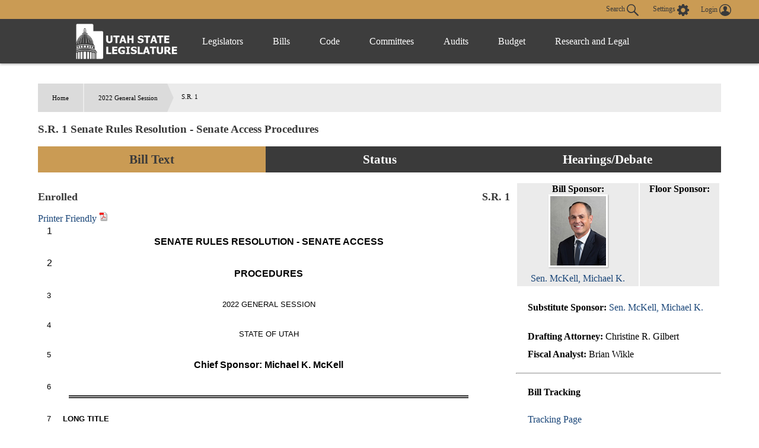

--- FILE ---
content_type: text/html
request_url: https://le.utah.gov/~2022/bills/sbillenr/SR0001.htm?r=854
body_size: 5579
content:
<html>
<head>
<title>Utah Legislature SR0001</title>
</head>
<body>
<div id="content">
<font face="Arial">
</font><font face="Arial" size="3">1&nbsp;&nbsp;&nbsp;&nbsp;&nbsp;<center><b>SENATE RULES RESOLUTION - SENATE ACCESS</b></center><br/>2&nbsp;&nbsp;&nbsp;&nbsp;&nbsp;<b><center>PROCEDURES</b></font><font face="Arial" size="2"></center><br/>3&nbsp;&nbsp;&nbsp;&nbsp;&nbsp;<center>2022 GENERAL SESSION</center><br/>4&nbsp;&nbsp;&nbsp;&nbsp;&nbsp;<center>STATE OF UTAH</center><br/>5&nbsp;&nbsp;&nbsp;&nbsp;&nbsp;<center></font><font face="Arial" size="3"><b>Chief Sponsor:  Michael K. McKell</b></font><font face="Arial" size="2"></center><br/>6&nbsp;&nbsp;&nbsp;&nbsp;&nbsp; <hr style="width:90%; padding: 0; border: none; border-top: thick double #333; color: #333; text-align: right" /><br/>7&nbsp;&nbsp;&nbsp;&nbsp;&nbsp;<b>LONG TITLE</b><br/>8&nbsp;&nbsp;&nbsp;&nbsp;&nbsp;<b>General Description:</b><br/>9&nbsp;&nbsp;&nbsp;&nbsp;&nbsp;&nbsp;&nbsp;&nbsp;&nbsp;&nbsp;This rules resolution modifies Senate rules related to news media.<br/>10&nbsp;&nbsp;&nbsp;&nbsp;&nbsp;<b>Highlighted Provisions:</b><br/>11&nbsp;&nbsp;&nbsp;&nbsp;&nbsp;&nbsp;&nbsp;&nbsp;&nbsp;&nbsp;This resolution:<br/>12&nbsp;&nbsp;&nbsp;&nbsp;&nbsp;&nbsp;&nbsp;&nbsp;&nbsp;&nbsp;&#9656;&nbsp;&nbsp;&nbsp;&nbsp;&nbsp;addresses the circumstances under which news media may access certain areas of<br/>13&nbsp;&nbsp;&nbsp;&nbsp;&nbsp;the Senate; and<br/>14&nbsp;&nbsp;&nbsp;&nbsp;&nbsp;&nbsp;&nbsp;&nbsp;&nbsp;&nbsp;&#9656;&nbsp;&nbsp;&nbsp;&nbsp;&nbsp;requires the committee chair's permission before news media may enter the area<br/>15&nbsp;&nbsp;&nbsp;&nbsp;&nbsp;behind the dais in a committee room.<br/>16&nbsp;&nbsp;&nbsp;&nbsp;&nbsp;<b>Special Clauses:</b><br/>17&nbsp;&nbsp;&nbsp;&nbsp;&nbsp;&nbsp;&nbsp;&nbsp;&nbsp;&nbsp;None<br/>18&nbsp;&nbsp;&nbsp;&nbsp;&nbsp;<b>Legislative Rules Affected:</b><br/>19&nbsp;&nbsp;&nbsp;&nbsp;&nbsp;ENACTS:<br/>20&nbsp;&nbsp;&nbsp;&nbsp;&nbsp;<b>&nbsp;&nbsp;&nbsp;&nbsp;&nbsp;<a href="#sr1-10-101">SR1-10-101</a></b><br/>21&nbsp;&nbsp;&nbsp;&nbsp;&nbsp;<b>&nbsp;&nbsp;&nbsp;&nbsp;&nbsp;<a href="#sr1-10-102">SR1-10-102</a></b><br/>22&nbsp;&nbsp;&nbsp;&nbsp;&nbsp;REPEALS:<br/>23&nbsp;&nbsp;&nbsp;&nbsp;&nbsp;<b>&nbsp;&nbsp;&nbsp;&nbsp;&nbsp;SR2-4-105</b><br/>24&nbsp;&nbsp;&nbsp;&nbsp;&nbsp; <hr style="width:90%; padding: 0; border: none; border-top: thick double #333; color: #333; text-align: right" /><br/>25&nbsp;&nbsp;&nbsp;&nbsp;&nbsp;<i>Be it resolved by the Senate of the state of Utah:</i><br/>26&nbsp;&nbsp;&nbsp;&nbsp;&nbsp;&nbsp;&nbsp;&nbsp;&nbsp;&nbsp;Section 1.  <b>SR1-10-101</b><a name="sr1-10-101"></a> is enacted to read:<br/>27&nbsp;&nbsp;&nbsp;&nbsp;&nbsp;<center><b>CHAPTER 10.  NEWS MEDIA</b></center><br/>28&nbsp;&nbsp;&nbsp;&nbsp;&nbsp;<b><u>&nbsp;&nbsp;&nbsp;&nbsp;&nbsp;SR1-10-101.</u></b>  <b>News media access -- Senate chamber and designated Senate areas.</b><br/><hr>29&nbsp;&nbsp;&nbsp;&nbsp;&nbsp;&nbsp;&nbsp;&nbsp;&nbsp;&nbsp;<u>(1)  News media may access non-public areas of the Senate, including the chamber,</u><br/>30&nbsp;&nbsp;&nbsp;&nbsp;&nbsp;<u>floor, halls, lounge, and committee rooms, if the news media:</u><br/>31&nbsp;&nbsp;&nbsp;&nbsp;&nbsp;&nbsp;&nbsp;&nbsp;&nbsp;&nbsp;<u>(a)  have permission from the Senate media designee;</u><br/>32&nbsp;&nbsp;&nbsp;&nbsp;&nbsp;&nbsp;&nbsp;&nbsp;&nbsp;&nbsp;<u>(b)  hold a Utah Capitol media credential; and</u><br/>33&nbsp;&nbsp;&nbsp;&nbsp;&nbsp;&nbsp;&nbsp;&nbsp;&nbsp;&nbsp;<u>(c)  comply with the Senate's media access and credentialing policy, SR2-4-102, and</u><br/>34&nbsp;&nbsp;&nbsp;&nbsp;&nbsp;<u>SR2-4-103.</u><br/>35&nbsp;&nbsp;&nbsp;&nbsp;&nbsp;&nbsp;&nbsp;&nbsp;&nbsp;&nbsp;<u>(2)  When, with permission of the Senate media designee, news media enter a</u><br/>36&nbsp;&nbsp;&nbsp;&nbsp;&nbsp;<u>designated, non-public area of the Senate for the purpose of conducting a specific interview, a</u><br/>37&nbsp;&nbsp;&nbsp;&nbsp;&nbsp;<u>senator or the Senate media designee shall:</u><br/>38&nbsp;&nbsp;&nbsp;&nbsp;&nbsp;&nbsp;&nbsp;&nbsp;&nbsp;&nbsp;<u>(a)  accompany the news media while in the designated area; and</u><br/>39&nbsp;&nbsp;&nbsp;&nbsp;&nbsp;&nbsp;&nbsp;&nbsp;&nbsp;&nbsp;<u>(b)  after the news media complete the specific interview, ensure that the news media</u><br/>40&nbsp;&nbsp;&nbsp;&nbsp;&nbsp;<u>promptly exit the designated area.</u><br/>41&nbsp;&nbsp;&nbsp;&nbsp;&nbsp;&nbsp;&nbsp;&nbsp;&nbsp;&nbsp;<u>(3)  News media that do not hold a Utah Capitol media credential may not access</u><br/>42&nbsp;&nbsp;&nbsp;&nbsp;&nbsp;<u>non-public areas of the Senate, except under extraordinary circumstances and with the</u><br/>43&nbsp;&nbsp;&nbsp;&nbsp;&nbsp;<u>permission of the Senate media designee.</u><br/>44&nbsp;&nbsp;&nbsp;&nbsp;&nbsp;&nbsp;&nbsp;&nbsp;&nbsp;&nbsp;Section 2.  <b>SR1-10-102</b><a name="sr1-10-102"></a> is enacted to read:<br/>45&nbsp;&nbsp;&nbsp;&nbsp;&nbsp;<b><u>&nbsp;&nbsp;&nbsp;&nbsp;&nbsp;SR1-10-102.</u></b>  <b>News media access -- Senate committees.</b><br/>46&nbsp;&nbsp;&nbsp;&nbsp;&nbsp;&nbsp;&nbsp;&nbsp;&nbsp;&nbsp;<u>When present for a meeting of a Senate standing committee, a Senate confirmation</u><br/>47&nbsp;&nbsp;&nbsp;&nbsp;&nbsp;<u>committee meeting, or any other special committee of the Senate, news media may not enter</u><br/>48&nbsp;&nbsp;&nbsp;&nbsp;&nbsp;<u>the area behind the dais without the permission of the committee chair.</u><br/>49&nbsp;&nbsp;&nbsp;&nbsp;&nbsp;&nbsp;&nbsp;&nbsp;&nbsp;&nbsp;Section 3. <b>Repealer.</b><br/>50&nbsp;&nbsp;&nbsp;&nbsp;&nbsp;&nbsp;&nbsp;&nbsp;&nbsp;&nbsp;This resolution repeals:<br/>51&nbsp;&nbsp;&nbsp;&nbsp;&nbsp;&nbsp;&nbsp;&nbsp;&nbsp;&nbsp;<b>SR2-4-105,</b> <b>News media.</b>
</font>
</div>
</body>
</html>
